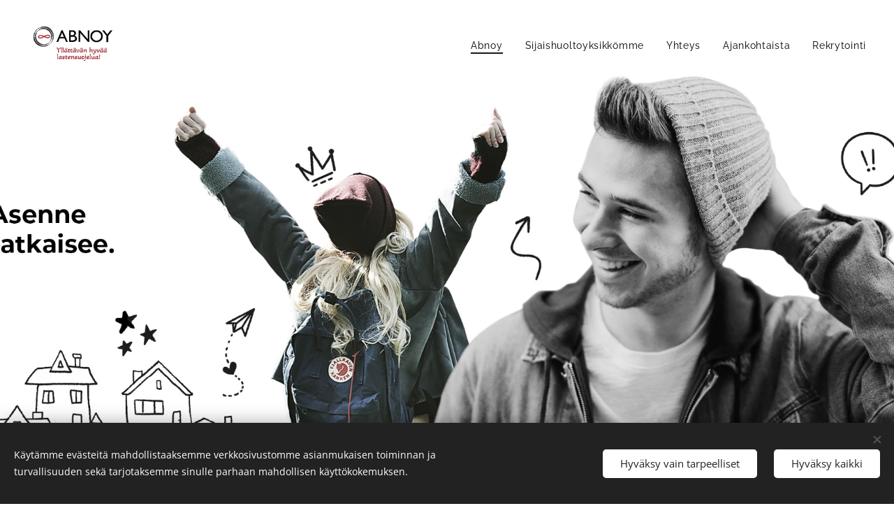

--- FILE ---
content_type: image/svg+xml
request_url: https://duyn491kcolsw.cloudfront.net/files/2t/2t7/2t7pvp.svg?ph=526f3b61ed&border=858585&outline=666666&color=585858
body_size: 3762
content:
<svg xmlns="http://www.w3.org/2000/svg" viewBox="0 0 175.3 148.6"><style type="text/css">.color{fill:#e0dfe6}.border{fill:#525d7d}</style><g><path class="color" d="M118.3,21.7c-5.1,9.6-8.4,22.8-8.7,33.6c0,0.7,0.2,1.4,0.6,1.9c-0.7,7.8-0.1,16.3-3.1,22.9
			c-1.7-1-3.9-0.9-5,1.3c-2.8,5.4-6.3,9.8-12.4,11.7c-6.8,2.1-13.8-0.3-20-3.1c-1.5-0.7-4,0.1-3.8,2.2c0.2,1.5,0.3,2.9,0.4,4.4
			c-0.8,2.6-1.6,5.3-2.1,7.9c-0.4,1.8,1,3.6,2.9,3.3c2-0.3,2.7-2.3,2-4c-0.9-2-1.1-3.8-0.8-5.8c0.1-0.1,0.1-0.2,0.2-0.3
			c0.2-0.5,0.5-1.1,0.7-1.6c9.2,6.7,23.6,6.6,32.5-0.3c15.6-5,15.6-23.1,13.9-38c0.4-0.4,0.7-0.9,0.8-1.6c0.9-5.5,1.1-11.1,1.8-16.6
			c0.7-5.7,2.1-11.5,2.6-17.2C120.9,21.1,118.9,20.6,118.3,21.7z"/><path class="color" d="M95,50.2c-3.2,2.2-7.3,2.9-10.7,4.7c-3.3,1.7-6.3,3.8-8.8,6.5c-4.7,5.1-7.9,12.2-9.2,19.1
			c-0.2,1.2,1.5,1.7,1.9,0.5c2.3-7.4,6.7-12.6,13-16.9c5.5-3.7,12-4.3,17.4-7.6C102.6,54,98.8,47.6,95,50.2z"/><path class="color" d="M98.1,115.9c-0.8,1.8,0,0.5-0.8,0.2c-0.6-0.3-1.1-0.9-1.8-1.1c-1.4-0.5-2.9-0.3-4.1,0.6
			c-1.2,0.9-1.9,2.3-2.8,3.5c0,0,0,0-0.1,0.1c-1.3,0.3-2.6,1.3-3.2,2.6c-0.9,0.5-1.8,0.8-2.8,1.1c-0.9,0.2-1,1.8,0,2
			c0.9,0.2,1.7,0.2,2.6,0.3c0.2,1.1,0.7,2,1.1,3.1c0.7,1.6,1,3.1,1.1,4.8c0.2,5.4,8.4,5.5,8.5,0c0-2.9-0.8-5.8-2.1-8.3
			c0-0.1-0.7-1.1-1.1-1.8c0.2-0.2,0.5-0.4,0.7-0.7c0.3,0.5,0.6,1,0.9,1.3c1.3,1.2,2.9,1.9,4.7,1.9c3.5,0.1,6.6-2.5,7.3-5.9
			C107.1,114.7,100.2,111.1,98.1,115.9z"/><path class="color" d="M154.7,63.8c1-4-4-6.6-6.7-2.9c-5.5,7.3-9.6,15.9-14.3,23.7c-4,6.8-7.4,14.2-12.6,20.3
			c-3.4,4-5.6,8.1-4.6,13.5c0.8,4.4,3.8,8.5,8.4,9c0.7,0.1,1-0.8,0.7-1.3c-0.4-0.6-0.8-1.3-1.2-1.9c0.7,0.6,1.5,1.2,2.5,1.7
			c1,0.5,2.1-0.5,1.5-1.5c-3.5-6.8,2.4-11.5,6.4-16.3c3.7-4.3,5.9-9.5,8.2-14.6c2.2-5,4.6-9.7,7.6-14.3c2.7-4.1,5.2-8.1,5.7-13.1
			C156.6,64.8,155.7,64,154.7,63.8z M122.8,112.8c0.7-1.4,1.7-2.5,2.9-3.5c-1.9,3.4-3.5,6.9-3.3,10.1
			C121.8,117.3,121.7,115.1,122.8,112.8z"/><path class="color" d="M133.5,28.7c-0.2-1.2-2.2-0.9-2.1,0.3c0.6,7.8-2.6,14.8-4.6,22.2c-1.9,7-3.2,14.2-4.1,21.4
			c-0.6,4.6,7.1,4.8,7.4,0c0.5-8.3,1.5-16.4,2.8-24.6C133.8,41.6,134.9,35.3,133.5,28.7z"/><path class="color" d="M105.3,24.2c0.1-1.8-2.8-2.2-3.2-0.4c-0.5,2.5-1.1,5-1.7,7.5c-0.6,2.4-1.5,4.8-1.3,7.2
			c0.2,3.2,4.6,3.8,5.5,0.7c0.7-2.3,0.5-4.9,0.5-7.3C105.2,29.3,105.2,26.7,105.3,24.2z"/><path class="color" d="M73.1,45.1c-0.7-6.2-1.3-13.7-3.7-19.5c-0.4-1-2.1-1.3-2.4,0c-1.5,6-0.9,13.3-0.7,19.5
			C66.6,49.5,73.6,49.3,73.1,45.1z"/><path class="color" d="M65.3,49.5c-1.6-6.8-4.6-14.6-8-20.7c-0.7-1.3-2.9-0.8-2.9,0.8c0.3,7,1.8,15.2,3.9,21.9
			C59.7,55.8,66.3,54.1,65.3,49.5z"/><path class="color" d="M53.3,54.6l-1-4.4c-0.3-1.5-2.5-0.8-2.2,0.6l0.8,4.5C51.1,56.9,53.6,56.2,53.3,54.6z"/></g><g><path class="border" d="M83.5,94.9c-6.7,0-12.5-3.5-18.1-6.9l-1-0.6c-0.3-0.2-0.5-0.4-0.6-0.7c-3.7-8.2-5-17.4-5-22.8
				c0-13.3,14.2-16.4,29.3-19.7c7-1.5,14.1-3.1,20.7-5.7c0.5-0.2,1-0.1,1.4,0.2c0.4,0.3,0.7,0.8,0.6,1.3c0,0.4,0,0.8,0,1.2
				c0,3.5,0.3,6.9,0.6,10.6c0.3,3.6,0.6,7.4,0.6,11.2C112,89.4,89.5,94.9,83.5,94.9z M66.3,85.1l0.6,0.4c5.5,3.3,10.7,6.4,16.6,6.4
				c5.4,0,25.5-4.9,25.5-29.1c0-3.7-0.3-7.3-0.6-10.9c-0.3-3.2-0.5-6.5-0.6-9.8c-6.2,2.2-12.7,3.7-19.1,5.1
				c-15,3.3-26.9,5.9-26.9,16.8C61.8,69.3,63.2,77.9,66.3,85.1z"/><path class="border" d="M63.2,107.2c-0.7,0-1.4-0.5-1.5-1.3c-0.3-1.8-0.4-3.5-0.4-5.3c0-24.3,24.5-41.4,35-47.6
				c0.7-0.4,1.6-0.2,2.1,0.5c0.4,0.7,0.2,1.6-0.5,2.1c-10.1,6-33.5,22.3-33.5,45.1c0,1.6,0.1,3.2,0.4,4.8c0.1,0.8-0.4,1.6-1.3,1.7
				C63.4,107.2,63.3,107.2,63.2,107.2z"/><path class="border" d="M90.8,80.9c0,0-0.1,0-0.1,0c-20.2-1.3-22.2-3.6-21.9-8.3c0-0.3,0-0.5,0-0.8c0-1.3,0.1-2.5,0.1-3.8
				c0.1-1.2,0.1-2.4,0.1-3.6c0-0.5,0-0.9,0-1.3c0-0.8,0.6-1.5,1.4-1.6c0.8,0,1.5,0.6,1.6,1.4c0,0.5,0,1,0,1.5c0,1.2-0.1,2.5-0.1,3.7
				c-0.1,1.2-0.1,2.4-0.1,3.6c0,0.3,0,0.6,0,0.9c-0.1,1.4-0.1,1.8,1.5,2.5c2.6,1.1,8.4,2,17.6,2.6c0.8,0.1,1.5,0.8,1.4,1.6
				C92.2,80.3,91.6,80.9,90.8,80.9z"/><path class="border" d="M96.7,70c-0.1,0-0.2,0-0.3,0c-7.2-1.5-11.1-1.5-13.5-1.5c-3.8,0-4.5-0.7-4.4-4.7l0-0.5
				c0-1.9,0.1-3.8,0.3-5.7c0.1-0.8,0.1-1.6,0.2-2.4c0-0.8,0.8-1.5,1.6-1.4c0.8,0,1.5,0.8,1.4,1.6c0,0.8-0.1,1.7-0.2,2.5
				c-0.1,1.8-0.3,3.6-0.3,5.4l0,0.5c0,0.6,0,1.2,0,1.6c0.3,0,0.9,0,1.4,0c2.3,0,6.6,0,14.1,1.6c0.8,0.2,1.3,1,1.2,1.8
				C98,69.5,97.4,70,96.7,70z M81.5,65.7L81.5,65.7L81.5,65.7z"/><path class="border" d="M90.2,58.6c-0.2,0-0.3,0-0.5-0.1c-0.8-0.3-1.2-1.1-0.9-1.9c0.6-1.8,0.6-3.6,0.6-5.6c0-0.8,0.7-1.5,1.5-1.5
				s1.5,0.7,1.5,1.5c0,2.1,0,4.3-0.7,6.5C91.4,58.2,90.9,58.6,90.2,58.6z"/><path class="border" d="M98.1,61.2c-0.1,0-0.1,0-0.2,0c-1.1-0.1-2-0.3-3-0.5c-1-0.2-1.9-0.3-2.8-0.4c-0.8-0.1-1.4-0.8-1.3-1.7
				c0.1-0.8,0.8-1.4,1.7-1.3c1.1,0.1,2.1,0.3,3,0.5c1,0.2,1.9,0.3,2.8,0.4c0.8,0.1,1.4,0.8,1.3,1.7C99.5,60.7,98.8,61.2,98.1,61.2z"/><path class="border" d="M68.6,137c-0.8,0-1.5-0.7-1.5-1.5c0-9.1-4.1-9.9-9.7-10.9c-4.2-0.8-9-1.7-11.6-6.8
				C34.9,96.3,19.3,77.6,19.1,77.4c-0.2-0.3-0.4-0.6-0.4-1c0-2.5,2-7.7,8.3-7.7c8.1,0,12.3,5.8,16,10.9c2.5,3.4,4.8,6.6,8,7.9
				c0.8,0.3,1.1,1.2,0.8,2c-0.3,0.8-1.2,1.1-2,0.8c-4-1.7-6.7-5.4-9.3-8.9c-3.6-5-7-9.6-13.6-9.6c-4,0-5,3.1-5.2,4.3
				c2.6,3.1,16.6,20.6,26.6,40.4c1.9,3.8,5.6,4.5,9.5,5.2c5.7,1,12.1,2.2,12.1,13.9C70.1,136.3,69.4,137,68.6,137z"/><path class="border" d="M81.5,123.7c-0.8,0-1.5-0.1-2.3-0.2c-0.8-0.2-1.3-1-1.2-1.8c0.2-0.8,1-1.3,1.8-1.2c0.5,0.1,1.1,0.2,1.7,0.2
				c4.4,0,8.7-3.5,9.6-8c0.1-0.5,0.5-1,1-1.1c0.5-0.2,1.1,0,1.5,0.4c1.8,1.8,4,2.9,6.1,2.9c4.2,0,6.4-4.5,6.5-5.1
				c0.2-0.8,1-1.3,1.8-1.2c0.8,0.2,1.3,0.9,1.2,1.8c-0.3,1.6-3.5,7.5-9.5,7.5c-2.2,0-4.4-0.8-6.4-2.2
				C91.3,120.3,86.5,123.7,81.5,123.7z"/><path class="border" d="M124.8,127.6c-0.5,0-1-0.2-1.2-0.7l-0.6-0.9c-1.8-2.6-4-5.9-4-9.3c0-4.4,3.2-6.3,5.9-8
				c1.9-1.2,3.7-2.3,4.4-4.1c6.2-17.5,12.1-25.4,16.5-31.1c3.5-4.6,5.5-7.3,5.5-12.6c0-1.4-0.6-3.6-1-4.3c-7,0.2-10.5,5.6-13.9,10.8
				c-2.7,4.1-5.3,8.1-9.5,8.9c-0.1,0-0.3,0-0.4,0c-1.1,0-2.5-1-2.5-2.4c0-6.3,1-12.3,2-17.4c0.2-0.8,0.9-1.3,1.8-1.2
				c0.8,0.2,1.3,0.9,1.2,1.8c-0.9,4.7-1.8,10.3-1.9,16c2.6-0.9,4.6-3.9,6.9-7.4c3.6-5.4,8-12.1,16.9-12.1c3.2,0,3.6,7.2,3.6,7.3
				c0,6.2-2.6,9.6-6.1,14.4c-4.2,5.6-10,13.2-16,30.3c-1,2.8-3.5,4.3-5.6,5.6c-2.8,1.7-4.5,2.9-4.5,5.5c0,2.5,1.9,5.2,3.5,7.6
				l0.6,0.9c0.5,0.7,0.3,1.6-0.4,2.1C125.3,127.5,125.1,127.6,124.8,127.6z"/><path class="border" d="M94.9,136.5c-0.8,0-1.5-0.7-1.5-1.5c0-2.5-0.5-5-0.9-7.4c-0.3-1.6-0.6-3.3-0.8-5c-0.1-0.8,0.5-1.6,1.3-1.6
				c0.8-0.1,1.6,0.5,1.6,1.3c0.2,1.6,0.5,3.1,0.8,4.7c0.5,2.6,1,5.2,1,8C96.4,135.8,95.7,136.5,94.9,136.5z"/><path class="border" d="M90.4,105.7c-0.8,0-1.5-0.6-1.5-1.4c-0.1-2.3-0.7-4.7-1.2-7c-0.3-1.3-0.7-2.7-0.9-4.1
				c-0.1-0.8,0.4-1.6,1.2-1.7c0.8-0.1,1.6,0.4,1.7,1.2c0.2,1.3,0.5,2.6,0.9,3.9c0.6,2.4,1.2,4.9,1.3,7.5
				C91.9,105,91.3,105.7,90.4,105.7C90.4,105.7,90.4,105.7,90.4,105.7z"/><path class="border" d="M46,80.6c-0.7,0-1.3-0.5-1.5-1.2c-1.1-4.7-2.5-9.6-3.9-14.3c-3.2-10.9-6.5-22.2-6.5-33.8
				c0-5.8,1.8-9.2,4.9-9.2c3.4,0,6,3.3,8.1,8.2c-0.1-1.6-0.2-3.2-0.2-4.8l0-0.4c0-1.8,0-4.8,1.6-6.5c0.7-0.7,1.7-1.1,2.8-1.1
				c3,0,5.1,2.4,6.7,5.9c0.2-3.7,1.3-9.5,5.5-9.5c3.6,0,6.2,3.5,7.8,10.3c0.6-0.8,1.4-1.3,2.4-1.3c7.8,0,9.5,13.1,10.2,18.7l0.1,0.8
				c0.1,0.8-0.5,1.6-1.3,1.7c-0.8,0.1-1.6-0.5-1.7-1.3L81,41.9c-0.5-3.9-2-15.9-7.1-16c-0.5,0.4-1.2,2.2-1.5,4.2
				c0.6,4.8,0.7,9.1,0.7,10.7c0,3.5,0,5.3-1.8,5.3c-1.6,0-1.7-1.5-1.8-4.4c-0.1-2.3-0.2-5.9-0.2-10.2c0-0.4,0-0.9,0.1-1.5
				c-0.6-4.7-1.7-9.4-3.6-11.8c-0.7-0.9-1.4-1.3-2.2-1.3c-1.4,0-2.5,3.9-2.5,8.7c0,5,1.2,10,2.4,14.8c0.6,2.4,1.2,4.8,1.6,7.3
				c0.1,0.8-0.3,1.5-1.1,1.7c-0.7,0.2-1.5-0.2-1.8-0.9c-1.2-2.9-2.1-6.8-3.1-10.9c-1.8-7.6-4-17-7.7-17c-0.4,0-0.6,0.1-0.7,0.2
				c-0.8,0.8-0.8,3.2-0.7,4.4l0,0.5c0,8.6,2.2,17.2,4.3,25.5c0.7,2.8,1.5,5.7,2.1,8.6c0.2,0.8-0.3,1.5-1,1.8
				c-0.7,0.2-1.5-0.2-1.8-0.9c-1.3-3.3-2.6-7.8-3.9-12.6C47,38.4,43.4,25.2,39,25.2c-1.1,0-1.9,2.8-1.9,6.2c0,11.2,3.3,22.3,6.4,33
				c1.4,4.7,2.8,9.6,4,14.4c0.2,0.8-0.3,1.6-1.1,1.8C46.2,80.6,46.1,80.6,46,80.6z M72.6,44L72.6,44L72.6,44z"/><path class="border" d="M117,60.8c0,0-0.1,0-0.1,0c-1.5-0.1-1.5-1.4-1.5-2.6c0-6.9,0.8-14.5,1.6-21.9c0.7-6.7,1.4-13,1.4-18.2
				c0-3.5-0.6-3.5-0.9-3.5c-5.9,0-9.2,14.5-10.5,20c-0.8,3.4-1,4.4-2.5,4.3c-1.6-0.2-1.6-1.4-1.6-5.3c0-1.8,0.1-3.6,0.3-5.3
				c0.1-1.7,0.3-3.4,0.3-5.1c0-5-1.6-7.9-2.3-8.6c-1.3,0.6-5.9,5-5.9,18.3c0,0.8,0,1.6,0,2.4c0,0.8,0,1.6,0,2.3v0.8
				c0,3.3,0,4-1.5,4.1c-1.5,0.1-1.6-1.3-1.7-2.3c-0.9-10.4-2.3-12.1-2.7-12.4c-0.6,0.2-2.5,1.8-2.5,5.7c0,1.4,0.2,2.9,0.3,4.3
				c0.2,1.4,0.3,2.9,0.3,4.3c0,0.2,0,0.4,0,0.6c0,0.8-0.7,1.5-1.6,1.4c-0.8,0-1.5-0.7-1.4-1.6c0-0.2,0-0.3,0-0.5
				c0-1.2-0.2-2.5-0.3-3.9c-0.2-1.5-0.4-3.1-0.4-4.7c0-5.7,3.2-8.8,5.5-8.8c1.3,0,2.3,0.7,3.1,2.3c1.3-11.7,6.7-15.5,8.8-15.5
				c2.7,0,5.1,5.6,5.1,11.7c0,0.6,0,1.3,0,1.9c2.1-6.7,5.5-13.5,11.1-13.5c3.9,0,3.9,4.7,3.9,6.5c0,2.5-0.1,5.1-0.4,8
				c2-6,4.4-8.8,7.4-8.8c3.7,0,4.1,13,4.1,13.2c0,5.4-1.1,10.9-2.3,16.3c-0.8,3.8-1.5,7.3-1.9,10.8c-0.1,0.8-0.8,1.4-1.6,1.3
				c-0.8-0.1-1.4-0.8-1.3-1.6c0.4-3.7,1.2-7.5,1.9-11.1c1.1-5.2,2.2-10.6,2.2-15.7c0-3.2-0.9-8.4-1.7-10c-2.1,0.8-6.1,6.4-9.1,36.2
				c-0.1,0.9-0.2,1.6-0.2,2.1C118.5,59.4,118.4,60.8,117,60.8z"/></g><script type="text/javascript"><![CDATA[ function colorsParser(){var r={};return window.location.search.replace(new RegExp("([^?=&]+)(=([^&]*))?","g"),function(o,e,s,a){var t=parseInt(a,16);isNaN(t)||(r[e]=t.toString(16))}),r}function shadeColor(r,o){var e=parseInt(r.slice(1),16),s=o<0?0:255,a=o<0?-1*o:o,t=e>>16,n=e>>8&255,l=255&e;return"#"+(16777216+65536*(Math.round((s-t)*a)+t)+256*(Math.round((s-n)*a)+n)+(Math.round((s-l)*a)+l)).toString(16).slice(1)}var colors=colorsParser(),shades={color:"#"+colors.border,border:"#"+colors.color};for(var item in shades)if(shades.hasOwnProperty(item))for(var grps=document.getElementsByClassName(item),j=0;j<grps.length;j++)grps[j].style.fill=shades[item] ]]></script></svg>